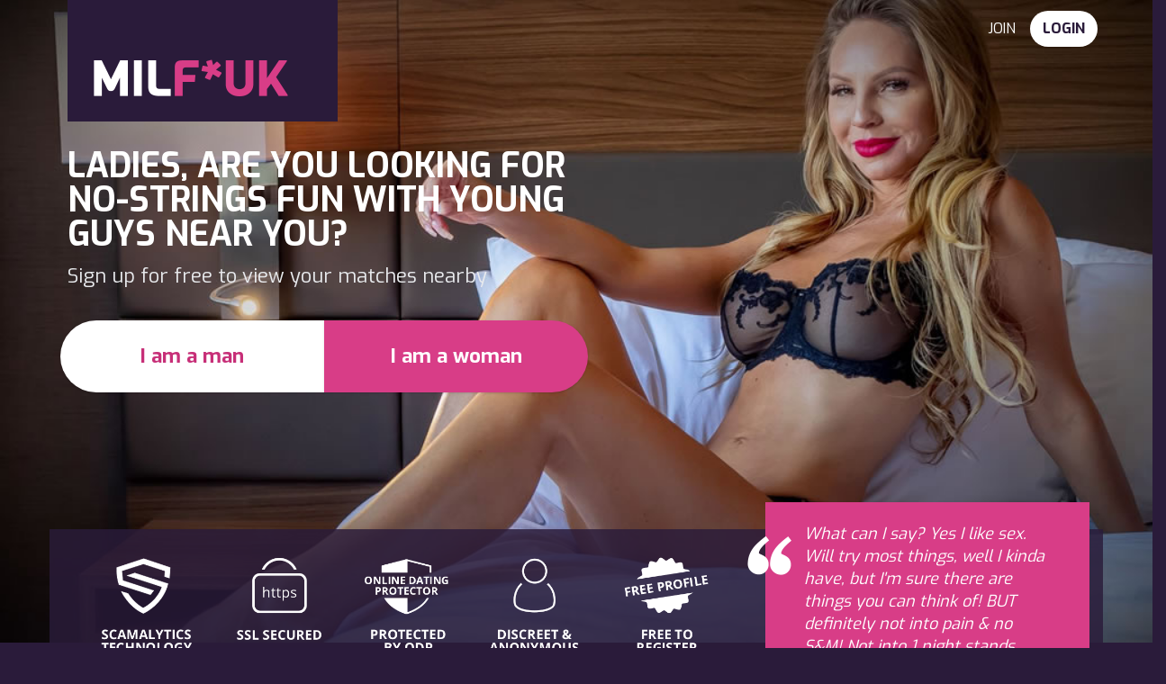

--- FILE ---
content_type: text/html; charset=UTF-8
request_url: https://milfuk.com/shropshire/
body_size: 4670
content:


<!-- area links/desc -->


	
<!DOCTYPE html>
<html >
<head>

<title>Meet MILFs in Shropshire -  Meet mature women in Shropshire  - MILF*UK</title>


    <meta charset="utf-8">
    <meta http-equiv="X-UA-Compatible" content="IE=edge">
<!--    <meta name="viewport" content="width=device-width, initial-scale=1">-->
    <meta name="viewport" content="width=device-width, initial-scale=1.0, maximum-scale=1.0, user-scalable=0" />
 
  <meta name="description" content="Connect with local MILFS who want to meet men in Shropshire with the specialist dating site for older women and young guys">

    <link rel="apple-touch-icon-precomposed" sizes="144x144" href="/apple-touch-icon-144x144.png" />
<link rel="apple-touch-icon-precomposed" sizes="152x152" href="/apple-touch-icon-152x152.png" />
<link rel="icon" type="image/png" href="/favicon-32x32.png" sizes="32x32" />
<link rel="icon" type="image/png" href="/favicon-16x16.png" sizes="16x16" />

<link rel='stylesheet prefetch' href='/css/bootstrap.css'>
 <link rel="stylesheet" href="/css/milfuk.css">
	<link rel="stylesheet" href="/css/form-jq-toggle.css">

	
</head>

<body id="page-top">
    

	
	


   
    <!-- Navbar
    ================================================== -->


    <div class="top-nav">
        <div class="container">
            <div class="row">
			
				
    
                    <ul class="nav nav-pills pull-right">
                   
                    <li>
                      <a href="https://members.milfuk.com/signup" rel="nofollow">Join</a>
                  </li><li class="login">
                       <a href="https://members.milfuk.com/login" rel="nofollow">Login</a>
                  </li>
              </ul> 
      
				
      </div><!-- end .row -->

  </div><!-- end container-->
</div><!-- end .top-nav-->

    
    <!-- Start header with background -->

<div class="header bg-img">
<div class="header-contents"><!-- header contents -->
	
	
    <div class="lead-wrapper">
	<a href="https://milfuk.com"><img id="logo" src="/img/milf-uk-logo.png" alt="MILF UK" > </a>
				
				<div class="tagline">Ladies, are you looking for no-strings fun with young guys near you?
		</div>
		<p>Sign up for free to view your matches nearby</p>
	

	 <!-- HUB FORM -->
	<div class="select-gender">
		

		<a href="https://members.milfuk.com/signup?mt=1&lf=2" class="male" rel="nofollow">I am a man</a><a href="https://members.milfuk.com/signup?mt=2&lf=1" class="female" rel="nofollow">I am a woman</a>
				
	

	</div><!-- END HUB FORM -->
	</div>


</div><!-- end header content wrapper -->
</div><!-- end header -->
    
    <div class="clearfix"></div>
         
  
    
    <!-- Content section -->

	<div class="container main-content">
		
		 <div class="row">
			 
            <div class="col-md-8">
				
				<img src="/img/milf-dating-icons.png" class="img-responsive">
				
				<h1>Shropshire MILFS</h1>
				
		 


<p>Meet MILFS, cougars and lonely housewives in Shropshire with no time for dating, games and small-talk.  Take advantage of thousands of younger guys looking to meet older women every day or submit to a voracious cougar prowling for sex in Shropshire. </p>

<p><strong>Connect discreetly with loads of mature women looking for local fun. Create your free, photo profile to check out your matches in Shropshire</strong> </p>    	
			 </div><!-- end left col 8 -->
			 
			  <div class="col-md-4 side-bar">
				 
				  <div class="quote"><div class="mark"></div><p>What can I say? Yes I like sex. Will try most things, well I kinda have, but I'm sure there are things you can think of! BUT definitely not into pain & no S&M! Not into 1 night stands. Want someone to meet again & again as sex just gets better the more you meet and learn about each other. Wanting to explore each other and themes and ideas together....</p></div>
				  
				
				
			 </div>
		</div>
		
	</div><!-- close container -->
		
		<div class="row alt-row">
			
			<div class="container">
			
			<div class="col-md-8">
				
				 


<h2>Let us be your dirty little secret</h2>

<p>Discreet encounters for people who hate to date. Find a partner safely and securely with MILF UK, the dating site for older women who love young men.</p>

<p>Put a spark back  into your sex life, feel young again and meet guys who adore older women like you. Once you discover how easy it is to meet men much younger, fitter and attentive than men your own age, you will never go back to dating tired, old men again.</p>
				  

<h3>Have sex with a mature minx today</h3>

<p>Our members aren’t playing games when it comes to sex. Horny, older women and young guys meeting, chatting and hooking up for illicit encounters near you every day thanks to our innovative cougar matching system which is designed to satisfy the urges of the most demanding older woman.</p>
    
		<div class="milf-select">
				  <a href="https://members.milfuk.com/signup" class="multi">I've seen enough, let me in!</a>				</div>		
				
				
          				
	 			
			
				
				
		
				

			</div>
				  
			<div class="col-md-4 side-bar">
				   <img src="/img/meet-local-milfs.jpg" title="Meet local milfs in Shropshire" class="img-responsive">
				  
			 </div><!-- end right col -->
				
			</div><!-- end container-->
			 
		</div><!-- End row -->

			
			<div class="row">
				
				<div class="container">
		
				
				<p>Find your location below or register to search members in your postcode </p>
			 
				<ul class="areas">
				<li><a href="/aylesbury/" title="MILF Aylesbury">Aylesbury</a></li>
<li><a href="/andover/" title="MILF Andover">Andover</a></li>
	  <li><a href="/bristol/" title="MILF Bristol">Bristol</a></li>
<li><a href="/cambridge/" title="MILF Cambridge">Cambridge</a></li>
<li><a href="/canterbury/" title="MILF Canterbury">Canterbury</a></li>
<li><a href="/crewe/" title="MILF Crewe">Crewe</a></li>
<li><a href="/sussex/" title="MILF Sussex">Sussex</a></li>
<li><a href="/southampton/" title="MILF Southampton">Southampton</a></li>
<li><a href="/kent/" title="MILF Kent">Kent</a></li>
<li><a href="/hampshire/" title="MILF Hampshire">Hampshire</a></li>
<li><a href="/peterborough/" title="MILF Peterborough">Peterborough</a></li>
<li><a href="/folkstone/" title="MILF Folkstone">Folkstone</a></li>
<li><a href="/shropshire/" title="MILF Shropshire">Shropshire</a></li>
<li><a href="/wigan/" title="MILF Wigan">Wigan</a></li>
<li><a href="/West-Lothian/" title="MILF West Lothian">West Lothian</a></li>
<li><a href="/corby/" title="MILF Corby">Corby</a></li>
<li><a href="/worthing/" title="MILF Worthing">Worthing</a></li>
<li><a href="/wellingborough/" title="MILF Wellingborough">Wellingborough</a></li>
<li><a href="/elgin/" title="MILF Elgin">Elgin</a></li>
<li><a href="/romford/" title="MILF Romford">Romford</a></li>
<li><a href="/Leamington-Spa/" title="MILF Leamington Spa">Leamington Spa</a></li>
<li><a href="/gravesend/" title="MILF Gravesend">Gravesend</a></li>
<li><a href="/yeovil/" title="MILF Yeovil">Yeovil</a></li>
<li><a href="/lowestoft/" title="MILF Lowestoft">Lowestoft</a></li>
<li><a href="/preston/" title="MILF Preston">Preston</a></li>
<li><a href="/dunstable/" title="MILF Dunstable">Dunstable</a></li>
<li><a href="/farnborough/" title="MILF Farnborough">Farnborough</a></li>
<li><a href="/harlow/" title="MILF Harlow">Harlow</a></li>
<li><a href="/ashford/" title="MILF Ashford">Ashford</a></li>
<li><a href="/High-Wycombe/" title="MILF High Wycombe">High Wycombe</a></li>
<li><a href="/dorset/" title="MILF Dorset">Dorset</a></li>
<li><a href="/skegness/" title="MILF Skegness">Skegness</a></li>
<li><a href="/stratford/" title="MILF Stratford">Stratford</a></li>
<li><a href="/maidenhead/" title="MILF Maidenhead">Maidenhead</a></li>
<li><a href="/burnley/" title="MILF Burnley">Burnley</a></li>
<li><a href="/wolverhampton/" title="MILF Wolverhampton">Wolverhampton</a></li>
<li><a href="/havant/" title="MILF Havant">Havant</a></li>
<li><a href="/devon/" title="MILF Devon">Devon</a></li>
<li><a href="/staines/" title="MILF Staines">Staines</a></li>
<li><a href="/winchester/" title="MILF Winchester">Winchester</a></li>
<li><a href="/wembley/" title="MILF Wembley">Wembley</a></li>
<li><a href="/croydon/" title="MILF Croydon">Croydon</a></li>
<li><a href="/oldham/" title="MILF Oldham">Oldham</a></li>
<li><a href="/carmarthen/" title="MILF Carmarthen">Carmarthen</a></li>
<li><a href="/liverpool/" title="MILF Liverpool">Liverpool</a></li>
<li><a href="/london/" title="MILF London">London</a></li>
<li><a href="/manchester/" title="MILF Manchester">Manchester</a></li>
<li><a href="/edinburgh/" title="MILF Edinburgh">Edinburgh</a></li>
 <li><a href="/barnsley/" title="MILF Barnsley">Barnsley</a></li>
					<li><a href="/basingstoke/" title="MILF Basingstoke">Basingstoke</a></li>
	 <li><a href="/sheffield/" title="MILF Sheffield">Sheffield</a></li>
	 <li><a href="/cardiff/" title="MILF Cardiff">Cardiff</a></li>
					<li><a href="/cheshire/" title="MILF Cheshire">Cheshire</a></li>
	 <li><a href="/surrey/" title="MILF Surrey">Surrey</a></li>
					<li><a href="/dagenham/" title="MILF Dagenham">Dagenham</a></li>
	 <li><a href="/derby/" title="MILF Derby">Derby</a></li>
					<li><a href="/dundee/" title="MILF Dundee">Dundee</a></li>
	 <li><a href="/cornwall/" title="MILF Cornwall">Cornwall</a></li>
	 <li><a href="/nottingham/" title="MILF Nottingham">Nottingham</a></li>
	 <li><a href="/sunderland/" title="MILF Sunderland">Sunderland</a></li>
	 <li><a href="/swansea/" title="MILF Swansea">Swansea</a></li>
	 <li><a href="/coventry/" title="MILF Coventry">Coventry</a></li>
	 <li><a href="/falkirk/" title="MILF Falkirk">Falkirk</a></li>
					<li><a href="/gosport/" title="MILF Gosport">Gosport</a></li>
	 <li><a href="/oxford/" title="MILF Oxford">Oxford</a></li>
	 <li><a href="/hull/" title="MILF Hull">Hull</a></li>
					<li><a href="/lancashire/" title="MILF Lancashire">Lancashire</a></li>
	 <li><a href="/norfolk/" title="MILF Norfolk">Norfolk</a></li>
	 <li><a href="/redditch/" title="MILF Redditch">Redditch</a></li>
	 <li><a href="/crawley/" title="MILF Crawley">Crawley</a></li>
					<li><a href="/dudley/" title="MILF Dudley">Dudley</a></li>
	 <li><a href="/stoke/" title="MILF Stoke">Stoke</a></li>
	 <li><a href="/harrow/" title="MILF Harrow">Harrow</a></li>
					<li><a href="/houslow/" title="MILF Hounslow">Hounslow</a></li>
	 <li><a href="/slough/" title="MILF Slough">Slough</a></li>
	 <li><a href="/cheltenham/" title="MILF Cheltenham">Cheltenham</a></li>
	 <li><a href="/ipswich/" title="MILF Ipswich">Ipswich</a></li>
	 <li><a href="/maidstone/" title="MILF Maidstone">Maidstone</a></li>
	 <li><a href="/aldershot/" title="MILF Aldershot">Aldershot</a></li>
	 <li><a href="/stockport/" title="MILF Stockport">Stockport</a></li>
					<li><a href="/somerset/" title="MILF Somerset">Somerset</a></li>
					<li><a href="/scunthorpe/" title="MILF Scunthorpe">Scunthorpe</a></li>
	 <li><a href="/hartlepool/" title="MILF Hartlepool">Hartlepool</a></li>
					<li><a href="/lancashire/" title="MILF Lancashire">Lancashire</a></li>
	 <li><a href="/fife/" title="MILF Fife">Fife</a></li>
					<li><a href="/portsmouth/" title="MILF Portsmouth">Portsmouth</a></li>
	 <li><a href="/watford/" title="MILF Watford">Watford</a></li>
					<li><a href="/york/" title="MILF York">York</a></li>
	 <li><a href="/bedford/" title="MILF Bedford">Bedford</a></li>
	 <li><a href="/grimsby/" title="MILF Grimsby">Grimsby</a></li>
	 <li><a href="/colchester/" title="MILF Colchester">Colchester</a></li>
	 <li><a href="/harrogate/" title="MILF Harrogate">Harrogate</a></li>
	 <li><a href="/guildford/" title="MILF Guildford">Guildford</a></li>
	 <li><a href="/dartford/" title="MILF Dartford">Dartford</a></li>
	 <li><a href="/reading/" title="MILF Reading">Reading</a></li>
	 <li><a href="/worcester/" title="MILF Worcester">Worcester</a></li>
	 <li><a href="/basildon/" title="MILF Basildon">Basildon</a></li>
	 <li><a href="/darlington/" title="MILF Darlington">Darlington</a></li>
	 <li><a href="/chester/" title="MILF Chester">Chester</a></li>
	 <li><a href="/hayes/" title="MILF Hayes">Hayes</a></li>
	 <li><a href="/camberley/" title="MILF Camberley">Camberley</a></li>
	 <li><a href="/nuneaton/" title="MILF Edinburgh">Nuneaton</a></li>
	 <li><a href="/shrewsbury/" title="MILF Shrewsbury">Shrewsbury</a></li>
	 <li><a href="/plymouth/" title="MILF Plymouth">Plymouth</a></li>
	 <li><a href="/wakefield/" title="MILF Wakefield">Wakefield</a></li>
	 <li><a href="/banbury/" title="MILF Banbury">Banbury</a></li>
	 <li><a href="/medway/" title="MILF Medway">Medway</a></li>
	 <li><a href="/kettering/" title="MILF Kettering">Kettering</a></li>
	 <li><a href="/exeter/" title="MILF Exeter">Exeter</a></li>
	 <li><a href="/dumfries/" title="MILF Dumfries">Dumfries</a></li>
	 <li><a href="/taunton/" title="MILF Taunton">Taunton</a></li>
	 <li><a href="/torquay/" title="MILF Torquay">Torquay</a></li>
	 <li><a href="/weymouth/" title="MILF Weymouth">Weymouth</a></li>
					<li><a href="/woking/" title="MILF Woking">Woking</a></li>
	 <li><a href="/runcorn/" title="MILF Runcorn">Runcorn</a></li>
				</ul>

				

			</div><!-- end container -->
  

	</div>
	
    

    
  
      


<!-- Footer -->
<footer>

	<div class="container">
		<div class="row">


		  <div class="footer-col col-md-12">
          
<img class="footerlogo" src="/img/milf-uk-logo.png" alt="MILF UK" >
			  
				<p class="pull-right"><a href="/cougar-dating/">Cougar dating</a> <a href="https://members.milfuk.com/account/contact">Contact</a> <a href="https://members.milfuk.com/account/terms">Terms</a> <a href="https://members.milfuk.com/account/privacy">Privacy</a></p>
                   

		  </div>
			
            
        </div><!-- end row -->
        <hr>
        <div class="row"><!-- new row-->

			
			<div class="footer-col col-md-6">

			
				
				<p>Website design and content are copyright MILF UK. No unathorised copying or reproduction permitted.</p>
				
				<p>Some images may contain models and are for illustrative purposes only. </p>
				


			</div>
			<!-- end col 6 -->
            
            <div class="footer-col col-md-6">
                
              
            </div>


		</div>
		<!-- end row -->
	</div>
	<!-- end container -->

</footer>

<!--JS-->


<script src='/js/bootstrap.js'></script>

<!-- Reg Form Assets -->
<!-- Add Site-ID In Here -->


<script src="https://cdnjs.cloudflare.com/ajax/libs/jquery/3.3.1/jquery.min.js"></script>

<!-- Load the multi-step decorator -->
<script src="/js/multi-step-jq-toggle.js"></script>
<script>
  WLD.ready(function() {
    $('.signup__form form').multiStepForm();

	$('#signup-gender, #signup-dobyear').on('change', function() {
        $(".wld-button").addClass( "green-colour hvr-wobble-horizontal" );
    });
	$('.wld-button').on('click', function() {
        $(".wld-button").removeClass( "green-colour hvr-wobble-horizontal" );
    });
	$('#signup-firstname, #signup-email, #signup-password').on('input', function() {
        $(".wld-button").addClass( "green-colour" );
    });
  });
</script>
<!-- END Reg Form Assets -->

<script defer src="https://static.cloudflareinsights.com/beacon.min.js/vcd15cbe7772f49c399c6a5babf22c1241717689176015" integrity="sha512-ZpsOmlRQV6y907TI0dKBHq9Md29nnaEIPlkf84rnaERnq6zvWvPUqr2ft8M1aS28oN72PdrCzSjY4U6VaAw1EQ==" data-cf-beacon='{"version":"2024.11.0","token":"54986301cea64e8f87e70facb825255b","r":1,"server_timing":{"name":{"cfCacheStatus":true,"cfEdge":true,"cfExtPri":true,"cfL4":true,"cfOrigin":true,"cfSpeedBrain":true},"location_startswith":null}}' crossorigin="anonymous"></script>
</body>
</html>


--- FILE ---
content_type: text/css
request_url: https://milfuk.com/css/milfuk.css
body_size: 3659
content:


@import url('https://fonts.googleapis.com/css2?family=Exo:wght@400;700&display=swap');
/*TYPOGRAPHY*/
body { 
	font-family: 'Exo', sans-serif;
	font-weight: 400;
	color: #1b1b1b;
	font-size: 18px;

}
a {
    text-decoration: none;
	transition: all .3s ease-in-out;
}
a:hover{
    text-decoration: underline;
}
.text-content ul {
    margin: 32px;
}
.text-content li {
    list-style: disc;
    color: #ffffff;
    font-size: 17px;
    line-height: 20px;
    margin-bottom: 12px;
   
}

/*size*/

p { font-size: 18px; font-weight: 400;}
h1 { font-size: 44px; line-height: 48px; }
h2 {font-size: 38px;}
h3 { font-size: 32px}
h4 {font-size: 28px;}
h5 {font-size: 26px;}

@media screen and (max-width: 389px) {
    h1 { font-size: 30px; line-height: 32px; }
h2 {font-size: 28px;}
}

h3, .strong { font-weight: 700; }
h1, h2, h3, h4,h5{   font-family: 'Exo', sans-serif;
	font-weight: 400; margin-bottom: 28px;  margin-top: 30px;letter-spacing: 0px;text-transform: uppercase;}
h1 {

    padding-bottom: 18px;
}

p, h1, h2, h3, h4, h5 {
    margin-left: 20px;
    margin-right: 20px;
}

p.lead {
  
    font-size: 20px;
    line-height: 24px;
    color: #000000;
    margin-top: 12px;
  
}

.sub-head {
    font-weight: 400; margin-bottom: 20px; text-transform: uppercase; margin-top: 10px;font-size: 20px;
}

p { margin-bottom: 22px; }



.btn-lg {
    font-size: 32px;
    padding: 13px;
    min-width: 400px;
    width: 100%;
    border: none;
    border-radius: 0;
    font-weight: 400; text-transform: uppercase;
}

.breadcrumbs {
    font-size: 16px;
	font-weight: 700;
	color: #E5160D;
	padding-bottom: 10px;
	padding-top: 10px;
    border-bottom: 1px solid #efefef;

}
.breadcrumbs a {
   font-weight: 400;
    color: #222222;
}

.breadcrumbs ol  {
    display: inline-block;
	list-style: none;
	padding-left: 10px;
   
}

.breadcrumbs li  {
    display: inline-block;
	padding: 10px;
	
   
}



/*color*/
h1 { color:#fff; }
h2 { color:#e8eaed;; }
h3 { color: #e8eaed;; }
h4 { color: #e8eaed; }
h5 { color: #d83d87; }
.pink  {color:#d83d87;}
.red {color:#f13c20;}
.red-highlight {color:#cc3502;padding: 3px; background-color: #000000;margin-top: 4px;display: inline-block; margin-right: 2px;}
a:hover {color:#d83d87; text-decoration: underline;}
a {color: #d83d87;}
/*BODY*/
body { background-color: #2a1b3a;color: #e8eaed; overflow-x: hidden;}

/*HEADER*/
#logo { width: 300px; height:auto; margin-left: 20px; margin-top: 0px; display: block; }

.header {   width: 100%; height: auto; display:block; margin-top: -80px;}
.bg-img { background: url(../img/milf-uk-main.jpg) no-repeat;  background-position: 0px 0px; background-size:100% auto;}

.lead-wrapper {
   
    display: block;
    position: relative;
	margin-left: 15px;
	margin-right: 15px;
	font-size: 22px;
    
	}	
.lead-wrapper p {
		   
	font-size: 22px;
    margin-top: 6px;
	}	

.header-contents { display: block; width: 50%;padding-top: 15px;
    padding-bottom: 280px; margin-left: 40px; } 

@media screen and (min-width: 1400px) {
.header-contents {   padding-bottom:340px;  }
}
@media screen and (max-width: 768px) {

   #logo {
	width: 200px;
   
	}
    .header-contents { display: block; width: 80%; margin-top:0px; padding-bottom:250px;margin-left: 0px;  }
    
}
@media screen and (max-width:500px) {
.bg-img { background: url(../img/milf-uk-mobile34.jpg) no-repeat;background-position: 0px 0px; background-size:100% auto;}
.lead-wrapper p {
		   
	font-size: 19px;
	line-height: 20px;
	margin-top: 28px;
    
	}	
	#logo {
	width: 180px;
    height: auto;
    margin-left: 0px;
    margin-top:0px;
	}
   .header-contents { display: block; width: 100%; margin-top:0px; padding-bottom:150px;margin-left: 0px;  }
}

@media screen and (max-width:375px) {
.lead-wrapper p {
		   
	font-size: 18px;
	line-height: 18px;
	margin-top: 12px;
    
	}	
	#logo {
	width: 140px;
	}
   .header-contents { display: block; width: 100%; margin-top:0px; padding-bottom:90px;margin-left: 0px;  }
}


@-webkit-keyframes swing
{
    15%
    {
        -webkit-transform: translateX(5px);
        transform: translateX(5px);
    }
    30%
    {
        -webkit-transform: translateX(-5px);
       transform: translateX(-5px);
    } 
    50%
    {
        -webkit-transform: translateX(3px);
        transform: translateX(3px);
    }
    65%
    {
        -webkit-transform: translateX(-3px);
        transform: translateX(-3px);
    }
    80%
    {
        -webkit-transform: translateX(2px);
        transform: translateX(2px);
    }
    100%
    {
        -webkit-transform: translateX(0);
        transform: translateX(0);
    }
}
@keyframes swing
{
    15%
    {
        -webkit-transform: translateX(5px);
        transform: translateX(5px);
    }
    30%
    {
        -webkit-transform: translateX(-5px);
        transform: translateX(-5px);
    }
    50%
    {
        -webkit-transform: translateX(3px);
        transform: translateX(3px);
    }
    65%
    {
        -webkit-transform: translateX(-3px);
        transform: translateX(-3px);
    }
    80%
    {
        -webkit-transform: translateX(2px);
        transform: translateX(2px);
    }
    100%
    {
        -webkit-transform: translateX(0);
        transform: translateX(0);
    }
}
/* COUNTRY ///////////////////////////////////////////////////////////// */


.form-image  {
	width: 100%;
  height: auto;
	margin-bottom: 20px;
}
.intro-wrap { max-width: 420px; margin-bottom:20px; position:relative; display:block; padding: 18px; margin-left: auto; margin-right: auto;
    margin-top: 10px; text-align: left; z-index: 999;}

.intro-wrap .welcome {
	border-radius: 12px;
	background-color: #ffffff;
	padding: 24px;
	font-weight: 700;
	font-size: 17px;
	color: #000000;
	display: block;
	border-bottom-left-radius: 0;
	margin-bottom: 12px;
	box-shadow: 0 2px 8px rgba(0, 0, 0, .2);
	-webkit-animation: swing 1s ease;
        animation: swing 1s ease;
        -webkit-animation-iteration-count: 1;
        animation-iteration-count: 1;
	animation-delay: 1s;
}

.signup-anim {

	-webkit-animation: swing 1s ease;
        animation: swing 1s ease;
        -webkit-animation-iteration-count: 1;
        animation-iteration-count: 1;
	animation-delay: 1s;
}


.intro-wrap a.select-gender {
	display: block;
	padding: 20px;
	font-weight: 700;
	color: #ffffff;
	background-color: #f13c20;
	border-radius: 6px;
	margin-bottom: 12px;
	font-size: 20px;
	width: 100%;
	border-width: 0px;
	transition: all .3s ease-in-out;
	text-align: center;
	text-decoration: none;
	
}
.intro-wrap a.select-gender:hover {
transform: scale(1.04);
	background-color: #ef0000;
}

.country-wrap { max-width: 420px; margin-bottom:20px; position:relative; display:block; padding: 18px; margin-left: auto; margin-right: auto;
    margin-top: 20px; text-align: left; z-index: 999;}

.country-wrap .welcome {
	border-radius: 12px;
	background-color: #ffffff;
	padding: 24px;
	font-weight: 400;
	font-size: 18px;
	color: #000000;
	display: block;
	border-bottom-left-radius: 0;
	margin-bottom: 12px;
	box-shadow: 0 2px 8px rgba(0, 0, 0, .2);
}
.country-wrap a.country {
	display: block;
	padding: 14px;
	font-weight: 700;
	color: #ffffff;
	background-color: #6a9727;
	border-radius: 6px;
	margin-bottom: 3px;
	text-align: center;
	
}
.country-wrap a.country:hover {
transform: scale(1.04);
	text-decoration: none;
	background-color: #74a130;
}
@media screen and (max-width: 700px) {
	.country-wrap, .intro-wrap {
		margin-top: 120px;
	}
}

/* MENU ///////////////////////////////////////////////////////////// */
/* Top nav bar */

.top-nav {
	background-color:transparent;
	height:60px;
	margin-bottom: 0px;
	display: block;
   
}

.tagline {
	    display: block;
    margin-top: 30px;
    font-size: 38px;
	line-height: 38px;
    letter-spacing: 0px;
    font-family: 'Exo', sans-serif;
    font-weight: 700;
    color: #fff;
	margin-bottom: 12px;
	margin-left: 20px;
	text-transform: uppercase;
}

@media screen and (max-width: 768px) {
	.tagline {
   margin-top: 20px;
    font-size: 28px;
	line-height: 28px;
}
}
@media screen and (max-width: 600px) {
	.tagline {
    display: block;
    margin-top: 28px;
    font-size: 22px;
	line-height: 22px;
	margin-left: 20px;
		width: 72%;
	text-transform: uppercase;
}
}
.nav-pills > li > a {
    color: #fff;
	margin-right: 0px;
	padding-top: 9px;
	padding-right: 14px;
	padding-bottom: 9px;
	padding-left: 14px;
	font-size: 16px;
	font-family: 'Exo', sans-serif;
	text-transform: uppercase;
	 transition: all .3s ease-in-out;
	cursor:pointer; 
	
}
.nav-pills > li > a:hover {
color:#fff;
	background-color: transparent;
	
}



@media screen and (max-width: 736px) {
   
    .nav-pills > li > a {
   
        font-size: 16px;
}
  .nav-pills {
    margin-top: 12px;
    position: relative;
    z-index: 999;
    height: 60px;
    display: inline-block;
}
}
.nav-pills .login a {
    background-color: #fff;
    color: #2a1b3a;
    font-weight: 700;
    margin-right: 6px;
 
    border-radius: 20px;
}
.nav-pills .login a:hover {
	background-color: #d83d87;
	color: #ffffff;
	}


@media screen and (max-width: 420px) {
   
}
.nav-pills {
	margin-top: 12px;
	}


.nav .open > a, .nav .open > a:hover, .nav .open > a:focus {
   background-color: #000000; 
    border-color: none;
}

a.dropdown-toggle:focus {
	background-color: #141414;
}
a.dropdown-toggle:hover {
	background-color: #000000;
}







.quote {
	display: block;
    float: left;
    padding: 23px;
    background-color: #d83d87;
    color: #ffffff;
    font-weight: 400;
    font-size: 15px;
	width: 100%;
	margin-bottom: 20px;
	font-style: italic;
	margin-top: -50px;
}
.quote .mark{
	width: 60px;
	height: 60px;
	background-image: url(../img/quote.png);
	background-size: 60px auto;
	background-color: transparent;
    display: block;
    position: absolute;
    z-index: 999;
    top: -20px;
    left: -8px;
	
}

@media screen and (max-width: 500px) {
	.quote {
	margin-top: 0px;
}
}

.side-heading {
	display: block;
    float: left;
    padding: 22px;
    background-color: #f7f7f7;
    color: #2a2a2a;
    font-weight: 700;
    font-size: 20px;
	width: 100%;
	margin-bottom: 20px;
	border-radius: 8px;
}



/* /// FORM  /////*/

.questions li > span label {
	
	font-weight: 400;
	font-size:36px;
	letter-spacing:0px;
    padding: 4px;
    
}
.underline {
    font-weight: 400;letter-spacing: 0px;font-size: 40px; color:#ffffff; display: block; padding: 2px; height: 55px; 
}
.form-heading-wrapper {
    padding-bottom: 10px;
    padding-top: 10px;
    padding-left: 22px;
    padding-right: 10px;
    float: right;
    text-align: right;
    background-color: rgba(255,255,255,0.8);
}

.form-heading {
    font-family: 'Poppins', sans-serif;
    font-weight: 700;
    letter-spacing: 0px;
    font-size: 42px;
    color: #6a9727;
    line-height: 38px;
    display: block;
    text-shadow: none;
    padding-left: 20px;
    padding-top: 16px;
}
.form-subheading {
    font-family: 'Poppins', sans-serif;
    font-weight: 700;
    font-size: 24px;
    color: #8a8a8a;
    line-height: 18px;
    display: inline-block;
    padding: 0px;
    text-shadow: none;
    float: left;
    padding-left: 22px;
    padding-top: 15px;
}

@media screen and (max-width: 768px) {
   
}
@media screen and (max-width: 500px) {
.form-heading-wrapper {
    padding-bottom: 10px;
    padding-top: 10px;
    padding-left: 22px;
    padding-right: 10px;
    float: right;
    text-align: right;
    background-color: #ffffff;
    margin-bottom: 48px;
}
.form-heading{ 
	font-size: 30px;
	line-height: 28px;
	padding-left: 4px;}

.form-subheading {
    font-size: 18px; 
	line-height: 22px;
	padding-left: 4px;}

}



 /*///////   SECTIONS ///////////*/  


/* Members BAR */

.members-row {
	background-color: #f7f7f7;
	margin-top:30px;
	margin-bottom: 30px;
	padding: 30px;
	align-content: center;
	align-items: center;
	
}
.wld_badge_item {
    display: inline-block;
    height: 117px;
    margin-right: 16px;
    margin-bottom: 28px;
    width: 118px;
	align-content: center;
	font-size: 14px;
	text-align: center;
}

.wld_badge_item img {
  border-radius: 50%;
border: 5px solid #dddddd;
}

.wld_badge_item .wld_badge_item_region {
	font-weight: 700;
}


    /* MAIN CONTENT */
.main-content {
   margin-top: -160px;
    background-color:  rgb(42 27 58 / 82%);
    padding-top: 20px;
    padding-bottom: 50px;
   
}

@media screen and (max-width: 768px) {
	.main-content {
   margin-top: -150px;
   


}
}

@media screen and (max-width: 600px) {
	.main-content {
   margin-top: -40px;
   box-shadow: none;


}
}
/*3 Steps */

.steps {
   
 padding: 24px;
   
}


@media screen and (max-width: 768px) {
   .steps {
   
padding: 0px;
 margin: 0px;
    
}
}
@media screen and (max-width: 415px) {
 .steps {
   width: 90%;
 margin: 5%;
    
}
}

.heading {
    padding-top: 20px;
    border-top-color: #999999;
    border-top-width: 1px;
    border-top-style: solid;
}

/* FEATURES LIST */


.m_img {

	
	width: 140px;
	height: 140px;
	 vertical-align: middle;
    background-size: 100%;
    background-position: 50% 50%;
    background-repeat: no-repeat;
	border-radius: 50%;
	margin-left: 20px;
	float: left;
	display: inline;
	margin-top: 10px;
}

.m_bio {
	background: #fff;
    margin-bottom: 12px;
    padding: 15px;
    -webkit-border-radius: 10px 10px 10px 0;
    border-radius: 10px 10px 10px 0;
    -webkit-filter: drop-shadow(0 0 10px rgba(0,0,0,.1));
    filter: drop-shadow(0 0 10px rgba(0,0,0,.1));
	float: left;
	width: 550px;
    display: inline;
    margin-left: 20px;
	
}
.m_bio p {
		font-size: 16px;
	}
.m_name {
	font-family: 'Exo', sans-serif;
	font-size: 18px;
	text-transform: uppercase;
	color: #f13c20;
	display: inline;
	margin-left: 20px;
	line-height: 20px;
}
.m_age {
	font-family: 'Exo', sans-serif;
	font-size: 18px;
	text-transform: uppercase;
	color: #222222;
	display: inline;
	margin-left: 12px;
	line-height: 20px;
}
.m_loc {
	font-family: 'Exo', sans-serif;
	font-size: 14px;
	margin-bottom: 12px;
	text-transform: uppercase;
	color: #666666;
	display: block;
	margin-left: 20px;
}

@media screen and (max-width: 1024px) {
	.m_img {

	width: 100px;
	height: 100px;
    margin-left:25px;
	
}

.m_bio {
	
	width: 480px;
    display: inline;
    margin-left: 20px;
}
}

@media screen and (max-width: 768px) {
	.m_img {

	width: 120px;
	height: 120px;
    margin-left:34px;
	
}

.m_bio {
	
	width: 520px;
    display: inline;
    margin-left: 24px;
}
}

@media screen and (max-width: 568px) {
	.m_img {

	width: 80px;
	height: 80px;
	float: right;
	margin-right:15px;
	
	
}

.m_bio {
	
    width: auto;
    padding-top: 20px;
	padding-left: 5px;
	padding-right: 5px;
	padding-bottom: 15px;
    margin-top: -50px;
    display: block;
    margin-left: 20px;
    margin-right: 20px;
    background-color: transparent;
	font-size: 12px;
	border-bottom: 1px solid #efeded;
	margin-bottom: 20px;
	border-radius: 0px;
}
	.m_bio p {
		font-size: 14px;
	}
}


/* FEATURES LIST */

.feature {
    display: block;
    padding-left: 50px;
    background-image: url(../img/list-logo.png);
    background-repeat: no-repeat;
    background-position: 0px 8px;
    margin-left: 24px;
    margin-top: 30px;
     
}
.feature2 {
    display: block;
    padding-left: 50px;
    background-image: url(../img/list-logo.png);
    background-repeat: no-repeat;
    background-position: 0px 8px;
    margin-left: 0px;
    margin-right: 60px;
    margin-top: 30px;
     
}

@media screen and (max-width: 768px) {
  .feature {
    margin-left: 30px;
    margin-top: 20px;
     
}
.feature2 {
   
    margin-right: 30px;
    margin-top: 20px;
     
}
}
@media screen and (max-width: 389px) {
 .feature {
    margin-left: 20px;
    margin-top: 20px;
     
}
.feature2 {
   
    margin-right: 20px;
    margin-top: 20px;
     
}
}
.feat-heading {
    font-size: 20px;
    font-family: 'Exo', sans-serif;
    font-weight: 700;
    display: block;
}
.feat-sub {
    font-size: 18px;
    font-weight: 400;
    display: block;
}


/* CALL TO ACTION */




.milf-select {
	    display: block;
    margin-top: 20px;
    float: left;
    width: 100%;
    margin-bottom: 30px;
}

a.man  {
	width: 48%;
	margin: 0px;
	display: inline-block!important;
	background-color: #563876;
	float: left;
	color: #fff;
	font-size: 21px!important;
	line-height: 20px;
	font-weight: 700;
	padding: 12px;
	padding-left: 30px!important;
	padding-right: 30px!important;
	height: 66px;
	border-radius: 44px 0 0 44px ;
	text-align: right;
	margin-left: 2%;
}
a.woman {
	width: 48%;
	margin: 0px;
	margin-right: 2%;
	display: inline-block!important;
	background-color: #633693;
	float: right;
	color: #fff;
	font-size: 21px!important;
	line-height: 20px;
	font-weight: 700;
	padding: 12px;
	padding-left: 30px!important;
	padding-right: 30px!important;
	height: 66px;
	border-radius: 0 44px 44px 0;
}
@media screen and (max-width: 568px) {
	a.woman, a.man {
		width: 100%;
		margin-top: 12px;
		margin-left: 0%;
		margin-right: 0%;
		display: block;
		text-align: center;
		border-radius: 44px 44px 44px 44px;
	}
}
a.multi {
		width: 100%;
		margin: 0px;
	margin-top: 30px;
	margin-bottom: 20px;
	display: inline-block!important;
	background-color: #563876;
	float: left;
	color: #fff;
	font-size: 21px!important;
	line-height: 20px;
	font-weight: 700;
	padding: 20px;
	padding-left: 30px!important;
	padding-right: 30px!important;
	height: auto;
	border-radius: 44px ;
	text-align: center;
		text-align: center;
		border-radius: 44px 44px 44px 44px;
	}
a.multi:hover {
	text-decoration: none;
	background-color: #d83d87;
}
.alt-row {
	 background-color: #20142e;
	padding-bottom: 40px;
	padding-top: 40px;
	margin-bottom: 20px;
	
}


/* SIDEBAR //////// */

.side-bar a {
	font-size: 18px;
	line-height: 20px;
	margin-bottom: 12px;
	padding-left:  1px;
	display: block;
}

.side-bar ul {
    margin: 0px;
}
.side-bar li {
    list-style: none;
}

ul.areas {
	display: block;
	position: relative;
	float: left;
    margin-bottom: 30px;
    margin-top: 20px;
}

.areas li {
    list-style: none;
	margin: 0px;
	width: 24%;
	float: left;
}

@media screen and (max-width: 568px) {
	.areas li {
	width: 49%;
}
}

@media screen and (max-width: 360px) {
	.areas li {
	width: 99%;
}
}

.areas li > a {
	font-size: 15px;
	line-height: 17px;
	color: #fff;	
	display: block;
	margin-bottom: 0px;
	padding-left:  0px;

}
.areas li > a:hover {


	color: #d83d87;
	text-decoration: none;
}

.area-list-single li > a {
	font-size: 14px;
	line-height: 20px;
	color: #666666;	
	
}
.area-list-single li > a:hover {
	font-size: 15px;
	line-height: 20px;
	color: #CC3300;
	text-decoration: none;
}

.areas-heading  {
	
	font-weight: 700;
	font-size: 26px;
letter-spacing: 1px;
	color: #000000;
	line-height:32px;
margin-bottom: 30px;
    margin-top: 40px;
}



.textcontent a {
    color: #cccccc;
}

/* FOOTER ///////////////////////////////////////////////////////////// */
footer {
    margin-top: 0px;
    padding-top: 50px;
    padding-bottom: 30px;
    background-color: #20142e;
    line-height: 30px;
    color: #ffffff;
    
}
.footerlogo { width: 130px; height:auto; margin-left: 0px; margin-top: -72px; display: inline-block; }
.footer-links a {
    background-color: #000000;
    color: #ffffff;
    padding: 10px;
    font-size: 14px;
    
}

footer a {
    color: #ffffff;
    padding: 8px;
}
.footer-icons {
   
    opacity: 0.7;
    filter: alpha(opacity=70); /* For IE8 and earlier */

}
footer p {
    font-size: 14px;
    line-height: 16px;
}

footer img {
	width: 50%;
	height: 50%;
}

.select-gender {
	display: block;
	padding: 12px;
	margin-bottom: 20px;
	width: 100%;
}
.select-gender a {
	
--tw-shadow: 0 1px 3px 0 rgba(0, 0, 0, 0.1), 0 1px 2px 0 rgba(0, 0, 0, 0.06);
    box-shadow: var(--tw-ring-offset-shadow, 0 0 #0000), var(--tw-ring-shadow, 0 0 #0000), var(--tw-shadow);
    padding: 0px;
    text-align: center;
    line-height: 80px;
	height: 80px;
    width: 50%;
    color: #fff;
    font-size: 22px;
    font-weight: 700;
    margin: 0px;
    display: inline-block;
	text-shadow: none;

}
.select-gender a:hover {
	text-decoration: none;
}

a.male {

background-color: #fff;
    color: #c72f78;
    border-top-left-radius: 9999px;
    border-bottom-left-radius: 9999px;

}

a.female {
background-color:#d83d87;
	color: #fff;
border-top-right-radius: 9999px;
border-bottom-right-radius: 9999px;

}

.form-gender {
	    font-size: 14px;
    display: inline-block;
    float: left;
    margin-top: 8px;
	text-align: right;
	width: 100%;
}

.form-select {
	
	font-size: 16px;
    text-transform: uppercase;
    color: #fff;
    display: block;
    font-weight: 700;
    line-height: 40px;
    letter-spacing: 1px;
}

.select-icon {
	margin-top: 10px;
    margin-right: 12px;
    position: relative;
    float: left;
    display: inline-block;
}

@media screen and (max-width: 768px) {
	.chat-box-wrap {
	width: auto!important;
margin-left: 2px!important;
		margin-right: 2px!important;
}
	
	.signup {
	width: auto!important;
}
	.hubwrapper {
	display: block;
	width: 100%;
	margin-bottom: 40px;
	margin-top: 20px;
	padding: 18px;
}

.heading-wrapper {
    margin-left: 10px;
    margin-right: 10px;
	}
.select-gender {
padding: 0px;
	margin-bottom: 20px;
	margin-top: 20px;
	
}
	.select-gender a {
	height: 70px;
		line-height: 70px;
    font-size: 16px;
    font-weight: 700;
  
}
	.form-gender {
	    font-size: 14px;
    display: inline-block;
    float: left;
    margin-top: 8px;
	text-align: left;
}
}




--- FILE ---
content_type: text/css
request_url: https://milfuk.com/css/form-jq-toggle.css
body_size: 942
content:
.signup {
    display: flex;
    max-width:520px;
    height: auto;
    margin: 0 auto;
    padding: 0;
    -webkit-border-radius: 44px;
    border-radius: 44px;
    position: relative;
	margin-left: 0px;
}

.signup option {
    color: #444;
}

.signup__form {
    flex: 1;
}

.signup .wld-component {
    /*height: 100%;*/
}
.signup .wld-form {
    display: flex;
    /*height: 100%;*/
}

.signup .wld-form__fields {
    flex: 1;
    display: flex;
    margin: 0;
}
.signup .wld-form__actions {
    display: flex;
    justify-content: space-between;

}
.signup .wld-fieldgroup {
    flex: 1;
    align-self: center;
    display: none;
}

.signup .wld-fieldgroup--active {
    display: block;
}

.signup .wld-field__input {
    display: flex;
}

/* add space between date pickers */
.signup .wld-input + .wld-input {
}

#signup-dobday {
}
#signup-dobmonth {
    border-radius: 0;
    border-right: 1px solid #999;
    border-left: 1px solid #999;
    letter-spacing: -1px;
}
#signup-dobyear {
    -webkit-border-radius: 0;
    border-radius: 0;
}

.signup .wld-input--select,
.signup .wld-input--text {
    width: 100%;
}


/* confirmation fields */
.signup .wld-field--confirm {
    display: flex;
    flex-wrap: wrap;
}

.signup .wld-field--confirm .wld-field__input {
    flex: 0;
    order: 0;
    padding: 0 10px 0 0;
}

.signup .wld-field--confirm .wld-field__caption {
    order: 1;
    flex: 1;
}


/* hide <labels> */
.wld-field:not(.wld-field--confirm) .wld-field__caption {
    /*position: absolute;
    visibility: hidden;*/
    display: none;
}

.wld-input--checkbox {
    width: 25px!important;
    height: 25px!important;
    appearance: none;
    -webkit-appearance: none;
    -moz-appearance: none;
    background: #eee;
    border: 1px solid #bbb;
    border-radius: 4px;
    -webkit-border-radius: 4px;
    box-sizing: border-box;
    -moz-box-sizing: border-box;
    -webkit-box-sizing: border-box;
}
.wld-input--checkbox:checked {
  background: url(../img/custom-tick.svg) no-repeat center center #3b99fc;
  background-size: 13px 11px;
  border: 0;
}

/*--Tooltips--*/
.signup .wld-field__help, .wld-field.wld-field--confirm {
    background: #fff;
    color: #777;
    font-size: 10px;
    
    font-weight: 400;
    line-height: 13px;
    margin: 0;
    padding: 10px;
    width: 100%;
    height: auto;
    display: flex;
    align-items: center;
    width: auto;
    z-index: 9999;
}
.wld-form__fields .wld-fieldgroup:nth-of-type(6) .wld-field.wld-field--confirm .wld-field__caption {
    display: block;
}
.wld-form__fields .wld-fieldgroup:nth-of-type(6) .wld-field.wld-field--confirm:nth-of-type(1) {
    border-radius: 4px 0 0 0;
    -webkit-border-radius: 4px 0 0 0;
    padding-bottom: 0;
}
.wld-form__fields .wld-fieldgroup:nth-of-type(6) .wld-field.wld-field--confirm:nth-of-type(2) {
    border-radius: 0 0 4px 4px!important;
    -webkit-border-radius: 0 0 4px 4px!important;
}
.wld-form__fields .wld-fieldgroup:nth-of-type(6) .wld-field.wld-field--confirm a {
    color: #3a539b!important;
    text-decoration: none!important;
}

/* GENERAL INPUT STYING
------------------------------------------------ */
.wld-input {
    font: inherit;
}
.wld-input--text, .wld-input--select {
    display: block;
    color: #000;
    background: #fff;
    width: 100%;
    height: 78px;
    font-size: 18px;
    line-height: normal;
    padding: 0;
    margin: 0;
    text-indent: 22px;
    border: 0;
    box-shadow: none;
    -webkit-border-radius: 44px 0 0 44px;
    border-radius: 44px 0 0 44px;
    appearance:none;
    -moz-appearance:none; /* Firefox */
    -webkit-appearance:none; /* Safari and Chrome */
}
.wld-input--select {
    background: url(../img/arrow.png) no-repeat right #fff;
    background-size: 40px auto;
}
/*--Mozilla Text-indent Fix--*/
@-moz-document url-prefix() {
    .wld-input--text, .wld-input--select {
      text-indent: 20px!important;
    }
}
.wld-button {
    display: block;
        background: #d83d87;
    color: #ffffff;
    font-size: 28px;
    font-weight: 700;
    margin: 0;
    padding: 21px 0;
    text-transform: uppercase;
    text-decoration: none;
    line-height: 0;
    height: 78px;
    text-align: center;
    border: 0;
    cursor: pointer;
    width: 180px;
    z-index: 500;
    -webkit-border-radius: 0 44px 44px 0;
    border-radius: 0 44px 44px 0;
}

/* Placeholder Styling */
input::-webkit-input-placeholder {
    color: #000;
    opacity: 1;
}
input:-moz-placeholder { /* Firefox 18- */
    color: #000;
    opacity: 1;
}
input::-moz-placeholder {  /* Firefox 19+ */
    color: #000;
    opacity: 1;
}
input:-ms-input-placeholder {
    color: #000;
    opacity: 1;
}

/* ERRORS
------------------------------------------------ */
.wld-error-overlay {
    position: absolute;
    background: #c00;
    font-size: 14px;
    font-family: 'Open sans', sans-serif;
    font-weight: 400;
    padding:.5em;
    margin-top: .75em;
    z-index: 9999;
    max-width: 15em;
    box-shadow: 0 3px 5px rgba(0,0,0,.2);
    border-radius: 4px;
    color: #fff;
    z-index: 99999;
}
.wld-error-overlay::before {
    content: '';
    width: 1em;
    height: 1em;
    transform: rotate(45deg);
    background: inherit;
    position: absolute;
    top: -.5em;
}

/*------------Media Queries------------*/

@media screen and (max-width: 500px) {
    .wld-input--text, .wld-input--select {
        font-size: 14px;
    }
	
	.wld-input--select {
    background: url(../img/arrow.png) no-repeat right #fff;
    background-size: 28px auto;
	
}
	.wld-input--text, .wld-input--select, .wld-button {
		height: 65px;
	}
	.wld-button {
		font-size: 20px;
	}
    #signup-dobday.wld-input--select,
    #signup-dobmonth.wld-input--select,
    #signup-dobyear.wld-input--select {
        background-size: 30px auto;
    }
    .wld-button, .fixed .wld-button {
        width: 100px;
    }
    #signup-dobday, #signup-dobmonth, #signup-dobyear {
        text-indent: 15px!important;
    }
}
@media screen and (max-width: 360px) {
    #signup-dobday, #signup-dobmonth, #signup-dobyear {
        text-indent: 8px!important;
    }
}
@media screen and (max-width: 340px) {
    #signup-dobmonth {
        letter-spacing: -1px;
    }
    .wld-input--text, .wld-input--select {
        font-size: 12px!important;
    }
}

--- FILE ---
content_type: application/x-javascript
request_url: https://milfuk.com/js/multi-step-jq-toggle.js
body_size: 1050
content:
(function ($) {

    "use strict";

    var $error = $('<div class="wld-error-overlay"></div>');

    function showError($field, message) {
        var field = $field[0];
        var pos = $field.offset();
        $error.css({
            top: (pos.top + $field.height()) + 'px',
            left: pos.left + 'px'
        })
        $error.text(message || field.validationMessage);
        $(document.body).append($error);
    }

    function hideError() {
        $error.remove();
    }

    function getCaptionForInput($input) {
        return getFieldForElement($input).children('.wld-field__caption');
    }

    function getFieldForElement($el) {
        return $el.closest('.wld-field');
    }

    function getFieldGroupForElement($el) {
        return $el.closest('.wld-fieldgroup');
    }

    function validateGroup($group) {
        var isValid = true;
        var inputs = getInputsForGroup($group);
        hideError();
        inputs.each(function(i, input) {
            if (isValid && !input.validity.valid) {
                input.focus();
                showError($(input));
                isValid = false;
            }
        })
        return isValid;
    }

    function getActiveInput() {
        return $(document.activeElement);
    }

    function getInputsForGroup($group) {
        return $group.find('input,select');
    }

    function MultiStepForm(el) {

        var currentStep = 0;

        function moveToNextField() {
            var $input = getActiveInput();
            var $group = getFieldGroupForElement($input);
            var $inputs = getInputsForGroup($group);
            var index = $inputs.index($input);
            if (index === $inputs.length - 1) {
                return moveToNextGroup();
            } else {
                $inputs[index + 1].focus();
                return true;
            }
        }

        function moveToPreviousField() {
            var $input = getActiveInput();
            var $group = getFieldGroupForElement($input);
            var $inputs = getInputsForGroup($group);
            var index = $inputs.index($input);
            if (index === 0) {
                return moveToPreviousGroup();
            } else {
                $inputs[index - 1].focus();
                return true;
            }
        }

        function moveToNextGroup() {
            var $currentGroup = $groups.eq(currentStep);
            var $nextGroup = $groups.eq(currentStep + 1);

            if (validateGroup($currentGroup)) {
                if ($nextGroup.length) {
                    currentStep++;
                    showGroup();
                    getInputsForGroup($nextGroup)[0].focus();
                    highlightSteps();
                    return true;
                } else {
                    submitForm();
                }
                return false;
            }
            return false;
        }

        function submitForm() {
            el.submit();
        }

        function highlightSteps() {
            $steps.removeClass("chatbox-current");
            $steps.eq(currentStep).addClass("chatbox-current");
        }

        function moveToPreviousGroup() {
            var inputs;
            var $previousGroup = $groups.eq(currentStep - 1)
            if (currentStep > 0) {
                currentStep--;
                showGroup();
                inputs = getInputsForGroup($previousGroup);
                inputs[inputs.length - 1].focus();
                highlightSteps();
                return true;
            }
            return false;
        }

        function showGroup() {
            $groups.
                removeClass('wld-fieldgroup--active').
                eq(currentStep).
                addClass('wld-fieldgroup--active');

            if (currentStep === $groups.length - 1) {
                $submit.text('Sign up');
            } else {
                $submit.text('Next');
            }
        }


        var $el = $(el);
        this.$el = $el;
        var $steps = $(".form_steps");
        var $fields = $el.find('.wld-form__fields');
        var $submit = $el.find('.wld-form__actions button');
        var version = $el.find('input[name=version]').attr('value');
        var $consentField = $('<div class="wld-field"></div>');
        $fields.append($consentField);

        // wrap all fields in a field-group
        $el.find('.wld-field').wrap('<div class="wld-fieldgroup"></div>');

        getFieldForElement($('[name=consentCheck]')).appendTo($consentField);
        getFieldForElement($('[name=commsOptin]')).appendTo($consentField);

        // remove any empty field-groups
        $el.find('.wld-fieldgroup:empty').remove();

        var $groups = $el.find('.wld-fieldgroup');


        // Apply the label as placeholder text
        $groups.each(function(i) {
            var $inputs = getInputsForGroup($groups.eq(i));
            $inputs.each(function(j) {
                var $input = $inputs.eq(j);
                var caption = getCaptionForInput($input).text();
                if ($input.is('.wld-input--select')) {
                    var firstOption = $input[0].options[0];
                    if (firstOption.text.toLowerCase() === 'please select') {
                        firstOption.text = caption;
                    }
                } else {
                  
                  $input.attr('placeholder', caption);
                }
            });
        });

        $('.wld-button').click($.proxy(function(e) {
            e.preventDefault();
            moveToNextGroup();
        }, this));

        $steps.on("click", function() {
            if ($(this).index() > currentStep) {
                moveToNextGroup();
            } else if ($(this).index() < currentStep) {
                moveToPreviousGroup();
            }
        });

        $fields.keydown($.proxy(function(e) {
            if (e.keyCode === 9 || e.keyCode === 13) {
                e.preventDefault();
                if (e.shiftKey) {
                    moveToPreviousField();
                } else {
                    moveToNextField();
                }
            }
        }, this));

        $fields.on('focusin click', function(e) {
            hideError();
        });

        $(window).resize(function(e) {
            hideError();
        });

        showGroup();
    }

    $.fn.multiStepForm = function (method) {
        this.each(function (i, el) {
            var form = new MultiStepForm(el);
            form.$el.data("MultiStepForm", form);
        });
        return this;
    };

}(jQuery));

  WLD.ready(function() {
    var $day = $('#signup-dobday');
    var $month = $('#signup-dobmonth');
    var $year = $('#signup-dobyear');
    var $submit = $('.wld-button');

    $('.wld-input--select').each(function() {
        var $input = $(this);

        switch($input.prop('name')) {
            case 'dobday':
                $input.children().eq(0).text('DD');
                break;

            case 'dobmonth':
                $input.children().eq(0).text('MM');
                break;

            case 'dobyear':
                $input.children().eq(0).text('YYYY');
                break;
        }
    });


    $('.signup-wrap form').multiStepForm();

  });